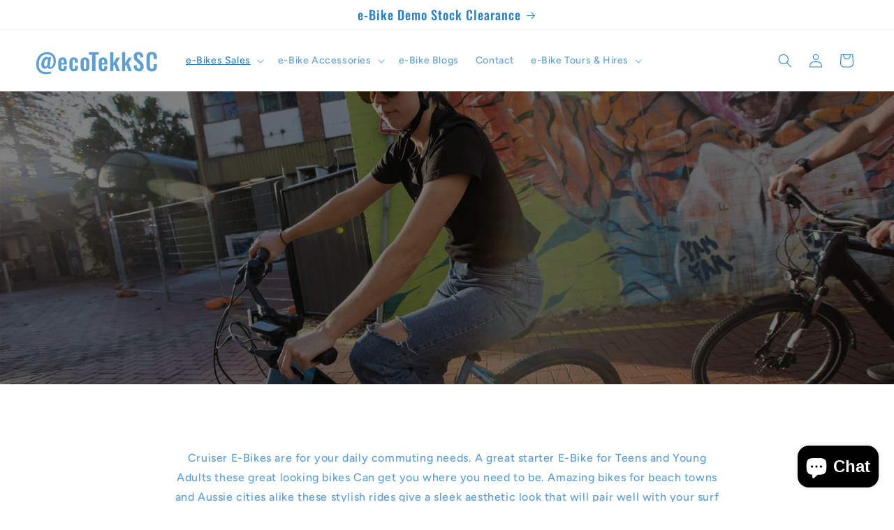

--- FILE ---
content_type: text/html; charset=UTF-8
request_url: https://www.risingsigma.com/zippy-v2/pop-scope.php?shop=ecotekksc&p=collection
body_size: 302
content:
{"pop_here":false,"app_enabled":"1","image":"1","image_url":null,"heading_text":"Check Delivery At Your Location","heading_color":"#000000","subheading_text":"Enter your ZIPCode and click on check to find delivery on your area.","subheading_color":"#000000","set_id":"2547","msg1":"We deliver e-bikes to your Postcode","fail_msg":"Unfortunately, we do not ship e-bikes to your postcode. However, bicycle accessories are shipped Australia-wide!"}